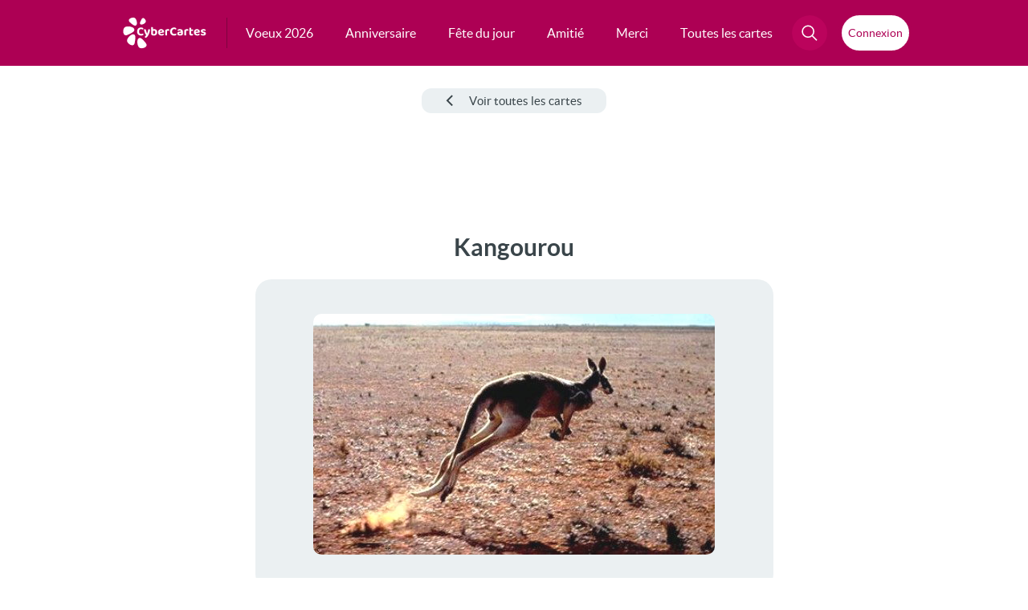

--- FILE ---
content_type: text/html; charset=utf-8
request_url: https://www.google.com/recaptcha/api2/aframe
body_size: 267
content:
<!DOCTYPE HTML><html><head><meta http-equiv="content-type" content="text/html; charset=UTF-8"></head><body><script nonce="h56OvhUlYOYZjT9lQm4ZrA">/** Anti-fraud and anti-abuse applications only. See google.com/recaptcha */ try{var clients={'sodar':'https://pagead2.googlesyndication.com/pagead/sodar?'};window.addEventListener("message",function(a){try{if(a.source===window.parent){var b=JSON.parse(a.data);var c=clients[b['id']];if(c){var d=document.createElement('img');d.src=c+b['params']+'&rc='+(localStorage.getItem("rc::a")?sessionStorage.getItem("rc::b"):"");window.document.body.appendChild(d);sessionStorage.setItem("rc::e",parseInt(sessionStorage.getItem("rc::e")||0)+1);localStorage.setItem("rc::h",'1768860900380');}}}catch(b){}});window.parent.postMessage("_grecaptcha_ready", "*");}catch(b){}</script></body></html>

--- FILE ---
content_type: application/javascript; charset=utf-8
request_url: https://fundingchoicesmessages.google.com/f/AGSKWxVd9wO_abPskC4IKhbZbpM3U7GS7wuNUOnQ712YwDRfjFcRu7hL8KatdmqVb9Bd28AIvORY_cplJ-ts0VwVuAwTz-2wj7c6iMOh9gkh0Ajhiecdy_UscZiVh-gV5ARRTg8tgAM6aVX9nGV6oXSoRY8x5B9l0viA2DJmwOsbUl7X5_e8DEmvKZMoWk-h/__ads.js./hostgator-ad.-728x90&/bannerframeopenads./ads/ninemsn.
body_size: -1290
content:
window['591f2dfd-abc9-48a2-8a0d-4e78b048898c'] = true;